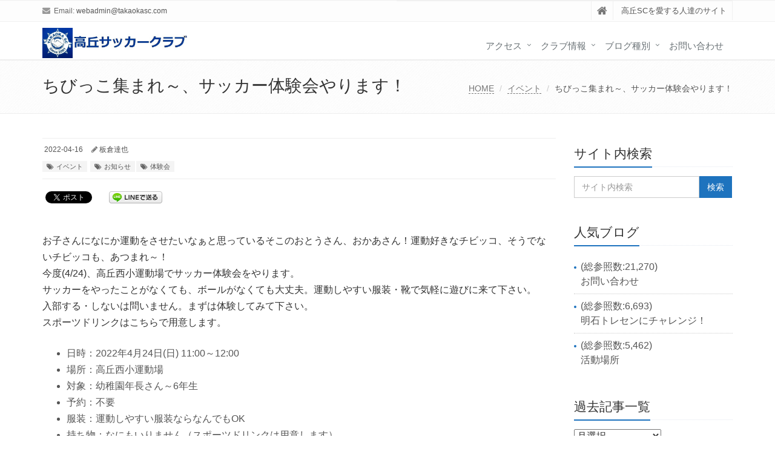

--- FILE ---
content_type: text/html; charset=UTF-8
request_url: https://takaokasc.com/2022/04/16/%E3%81%A1%E3%81%B3%E3%81%A3%E3%81%93%E9%9B%86%E3%81%BE%E3%82%8C%EF%BD%9E%E3%80%81%E3%82%B5%E3%83%83%E3%82%AB%E3%83%BC%E4%BD%93%E9%A8%93%E4%BC%9A%E3%82%84%E3%82%8A%E3%81%BE%E3%81%99%EF%BC%81/
body_size: 14745
content:
<!DOCTYPE html>
<html lang="ja">

<head>

<meta charset="UTF-8">
<meta name="viewport" content="width=device-width, initial-scale=1">

<title>ちびっこ集まれ～、サッカー体験会やります！ &#8211; 高丘サッカークラブ</title>
<meta name='robots' content='max-image-preview:large' />
	<style>img:is([sizes="auto" i], [sizes^="auto," i]) { contain-intrinsic-size: 3000px 1500px }</style>
	<link rel='dns-prefetch' href='//stats.wp.com' />
<link rel='preconnect' href='//c0.wp.com' />
<link rel="alternate" type="application/rss+xml" title="高丘サッカークラブ &raquo; フィード" href="https://takaokasc.com/feed/" />
<link rel="alternate" type="application/rss+xml" title="高丘サッカークラブ &raquo; コメントフィード" href="https://takaokasc.com/comments/feed/" />
<link rel="alternate" type="application/rss+xml" title="高丘サッカークラブ &raquo; ちびっこ集まれ～、サッカー体験会やります！ のコメントのフィード" href="https://takaokasc.com/2022/04/16/%e3%81%a1%e3%81%b3%e3%81%a3%e3%81%93%e9%9b%86%e3%81%be%e3%82%8c%ef%bd%9e%e3%80%81%e3%82%b5%e3%83%83%e3%82%ab%e3%83%bc%e4%bd%93%e9%a8%93%e4%bc%9a%e3%82%84%e3%82%8a%e3%81%be%e3%81%99%ef%bc%81/feed/" />
<script type="text/javascript">
/* <![CDATA[ */
window._wpemojiSettings = {"baseUrl":"https:\/\/s.w.org\/images\/core\/emoji\/16.0.1\/72x72\/","ext":".png","svgUrl":"https:\/\/s.w.org\/images\/core\/emoji\/16.0.1\/svg\/","svgExt":".svg","source":{"concatemoji":"https:\/\/takaokasc.com\/wp-includes\/js\/wp-emoji-release.min.js?ver=6.8.3"}};
/*! This file is auto-generated */
!function(s,n){var o,i,e;function c(e){try{var t={supportTests:e,timestamp:(new Date).valueOf()};sessionStorage.setItem(o,JSON.stringify(t))}catch(e){}}function p(e,t,n){e.clearRect(0,0,e.canvas.width,e.canvas.height),e.fillText(t,0,0);var t=new Uint32Array(e.getImageData(0,0,e.canvas.width,e.canvas.height).data),a=(e.clearRect(0,0,e.canvas.width,e.canvas.height),e.fillText(n,0,0),new Uint32Array(e.getImageData(0,0,e.canvas.width,e.canvas.height).data));return t.every(function(e,t){return e===a[t]})}function u(e,t){e.clearRect(0,0,e.canvas.width,e.canvas.height),e.fillText(t,0,0);for(var n=e.getImageData(16,16,1,1),a=0;a<n.data.length;a++)if(0!==n.data[a])return!1;return!0}function f(e,t,n,a){switch(t){case"flag":return n(e,"\ud83c\udff3\ufe0f\u200d\u26a7\ufe0f","\ud83c\udff3\ufe0f\u200b\u26a7\ufe0f")?!1:!n(e,"\ud83c\udde8\ud83c\uddf6","\ud83c\udde8\u200b\ud83c\uddf6")&&!n(e,"\ud83c\udff4\udb40\udc67\udb40\udc62\udb40\udc65\udb40\udc6e\udb40\udc67\udb40\udc7f","\ud83c\udff4\u200b\udb40\udc67\u200b\udb40\udc62\u200b\udb40\udc65\u200b\udb40\udc6e\u200b\udb40\udc67\u200b\udb40\udc7f");case"emoji":return!a(e,"\ud83e\udedf")}return!1}function g(e,t,n,a){var r="undefined"!=typeof WorkerGlobalScope&&self instanceof WorkerGlobalScope?new OffscreenCanvas(300,150):s.createElement("canvas"),o=r.getContext("2d",{willReadFrequently:!0}),i=(o.textBaseline="top",o.font="600 32px Arial",{});return e.forEach(function(e){i[e]=t(o,e,n,a)}),i}function t(e){var t=s.createElement("script");t.src=e,t.defer=!0,s.head.appendChild(t)}"undefined"!=typeof Promise&&(o="wpEmojiSettingsSupports",i=["flag","emoji"],n.supports={everything:!0,everythingExceptFlag:!0},e=new Promise(function(e){s.addEventListener("DOMContentLoaded",e,{once:!0})}),new Promise(function(t){var n=function(){try{var e=JSON.parse(sessionStorage.getItem(o));if("object"==typeof e&&"number"==typeof e.timestamp&&(new Date).valueOf()<e.timestamp+604800&&"object"==typeof e.supportTests)return e.supportTests}catch(e){}return null}();if(!n){if("undefined"!=typeof Worker&&"undefined"!=typeof OffscreenCanvas&&"undefined"!=typeof URL&&URL.createObjectURL&&"undefined"!=typeof Blob)try{var e="postMessage("+g.toString()+"("+[JSON.stringify(i),f.toString(),p.toString(),u.toString()].join(",")+"));",a=new Blob([e],{type:"text/javascript"}),r=new Worker(URL.createObjectURL(a),{name:"wpTestEmojiSupports"});return void(r.onmessage=function(e){c(n=e.data),r.terminate(),t(n)})}catch(e){}c(n=g(i,f,p,u))}t(n)}).then(function(e){for(var t in e)n.supports[t]=e[t],n.supports.everything=n.supports.everything&&n.supports[t],"flag"!==t&&(n.supports.everythingExceptFlag=n.supports.everythingExceptFlag&&n.supports[t]);n.supports.everythingExceptFlag=n.supports.everythingExceptFlag&&!n.supports.flag,n.DOMReady=!1,n.readyCallback=function(){n.DOMReady=!0}}).then(function(){return e}).then(function(){var e;n.supports.everything||(n.readyCallback(),(e=n.source||{}).concatemoji?t(e.concatemoji):e.wpemoji&&e.twemoji&&(t(e.twemoji),t(e.wpemoji)))}))}((window,document),window._wpemojiSettings);
/* ]]> */
</script>
<style id='wp-emoji-styles-inline-css' type='text/css'>

	img.wp-smiley, img.emoji {
		display: inline !important;
		border: none !important;
		box-shadow: none !important;
		height: 1em !important;
		width: 1em !important;
		margin: 0 0.07em !important;
		vertical-align: -0.1em !important;
		background: none !important;
		padding: 0 !important;
	}
</style>
<link rel='stylesheet' id='wp-block-library-css' href='https://c0.wp.com/c/6.8.3/wp-includes/css/dist/block-library/style.min.css' type='text/css' media='all' />
<style id='wp-block-library-theme-inline-css' type='text/css'>
.wp-block-audio :where(figcaption){color:#555;font-size:13px;text-align:center}.is-dark-theme .wp-block-audio :where(figcaption){color:#ffffffa6}.wp-block-audio{margin:0 0 1em}.wp-block-code{border:1px solid #ccc;border-radius:4px;font-family:Menlo,Consolas,monaco,monospace;padding:.8em 1em}.wp-block-embed :where(figcaption){color:#555;font-size:13px;text-align:center}.is-dark-theme .wp-block-embed :where(figcaption){color:#ffffffa6}.wp-block-embed{margin:0 0 1em}.blocks-gallery-caption{color:#555;font-size:13px;text-align:center}.is-dark-theme .blocks-gallery-caption{color:#ffffffa6}:root :where(.wp-block-image figcaption){color:#555;font-size:13px;text-align:center}.is-dark-theme :root :where(.wp-block-image figcaption){color:#ffffffa6}.wp-block-image{margin:0 0 1em}.wp-block-pullquote{border-bottom:4px solid;border-top:4px solid;color:currentColor;margin-bottom:1.75em}.wp-block-pullquote cite,.wp-block-pullquote footer,.wp-block-pullquote__citation{color:currentColor;font-size:.8125em;font-style:normal;text-transform:uppercase}.wp-block-quote{border-left:.25em solid;margin:0 0 1.75em;padding-left:1em}.wp-block-quote cite,.wp-block-quote footer{color:currentColor;font-size:.8125em;font-style:normal;position:relative}.wp-block-quote:where(.has-text-align-right){border-left:none;border-right:.25em solid;padding-left:0;padding-right:1em}.wp-block-quote:where(.has-text-align-center){border:none;padding-left:0}.wp-block-quote.is-large,.wp-block-quote.is-style-large,.wp-block-quote:where(.is-style-plain){border:none}.wp-block-search .wp-block-search__label{font-weight:700}.wp-block-search__button{border:1px solid #ccc;padding:.375em .625em}:where(.wp-block-group.has-background){padding:1.25em 2.375em}.wp-block-separator.has-css-opacity{opacity:.4}.wp-block-separator{border:none;border-bottom:2px solid;margin-left:auto;margin-right:auto}.wp-block-separator.has-alpha-channel-opacity{opacity:1}.wp-block-separator:not(.is-style-wide):not(.is-style-dots){width:100px}.wp-block-separator.has-background:not(.is-style-dots){border-bottom:none;height:1px}.wp-block-separator.has-background:not(.is-style-wide):not(.is-style-dots){height:2px}.wp-block-table{margin:0 0 1em}.wp-block-table td,.wp-block-table th{word-break:normal}.wp-block-table :where(figcaption){color:#555;font-size:13px;text-align:center}.is-dark-theme .wp-block-table :where(figcaption){color:#ffffffa6}.wp-block-video :where(figcaption){color:#555;font-size:13px;text-align:center}.is-dark-theme .wp-block-video :where(figcaption){color:#ffffffa6}.wp-block-video{margin:0 0 1em}:root :where(.wp-block-template-part.has-background){margin-bottom:0;margin-top:0;padding:1.25em 2.375em}
</style>
<style id='classic-theme-styles-inline-css' type='text/css'>
/*! This file is auto-generated */
.wp-block-button__link{color:#fff;background-color:#32373c;border-radius:9999px;box-shadow:none;text-decoration:none;padding:calc(.667em + 2px) calc(1.333em + 2px);font-size:1.125em}.wp-block-file__button{background:#32373c;color:#fff;text-decoration:none}
</style>
<link rel='stylesheet' id='mediaelement-css' href='https://c0.wp.com/c/6.8.3/wp-includes/js/mediaelement/mediaelementplayer-legacy.min.css' type='text/css' media='all' />
<link rel='stylesheet' id='wp-mediaelement-css' href='https://c0.wp.com/c/6.8.3/wp-includes/js/mediaelement/wp-mediaelement.min.css' type='text/css' media='all' />
<style id='jetpack-sharing-buttons-style-inline-css' type='text/css'>
.jetpack-sharing-buttons__services-list{display:flex;flex-direction:row;flex-wrap:wrap;gap:0;list-style-type:none;margin:5px;padding:0}.jetpack-sharing-buttons__services-list.has-small-icon-size{font-size:12px}.jetpack-sharing-buttons__services-list.has-normal-icon-size{font-size:16px}.jetpack-sharing-buttons__services-list.has-large-icon-size{font-size:24px}.jetpack-sharing-buttons__services-list.has-huge-icon-size{font-size:36px}@media print{.jetpack-sharing-buttons__services-list{display:none!important}}.editor-styles-wrapper .wp-block-jetpack-sharing-buttons{gap:0;padding-inline-start:0}ul.jetpack-sharing-buttons__services-list.has-background{padding:1.25em 2.375em}
</style>
<style id='global-styles-inline-css' type='text/css'>
:root{--wp--preset--aspect-ratio--square: 1;--wp--preset--aspect-ratio--4-3: 4/3;--wp--preset--aspect-ratio--3-4: 3/4;--wp--preset--aspect-ratio--3-2: 3/2;--wp--preset--aspect-ratio--2-3: 2/3;--wp--preset--aspect-ratio--16-9: 16/9;--wp--preset--aspect-ratio--9-16: 9/16;--wp--preset--color--black: #000000;--wp--preset--color--cyan-bluish-gray: #abb8c3;--wp--preset--color--white: #ffffff;--wp--preset--color--pale-pink: #f78da7;--wp--preset--color--vivid-red: #cf2e2e;--wp--preset--color--luminous-vivid-orange: #ff6900;--wp--preset--color--luminous-vivid-amber: #fcb900;--wp--preset--color--light-green-cyan: #7bdcb5;--wp--preset--color--vivid-green-cyan: #00d084;--wp--preset--color--pale-cyan-blue: #8ed1fc;--wp--preset--color--vivid-cyan-blue: #0693e3;--wp--preset--color--vivid-purple: #9b51e0;--wp--preset--gradient--vivid-cyan-blue-to-vivid-purple: linear-gradient(135deg,rgba(6,147,227,1) 0%,rgb(155,81,224) 100%);--wp--preset--gradient--light-green-cyan-to-vivid-green-cyan: linear-gradient(135deg,rgb(122,220,180) 0%,rgb(0,208,130) 100%);--wp--preset--gradient--luminous-vivid-amber-to-luminous-vivid-orange: linear-gradient(135deg,rgba(252,185,0,1) 0%,rgba(255,105,0,1) 100%);--wp--preset--gradient--luminous-vivid-orange-to-vivid-red: linear-gradient(135deg,rgba(255,105,0,1) 0%,rgb(207,46,46) 100%);--wp--preset--gradient--very-light-gray-to-cyan-bluish-gray: linear-gradient(135deg,rgb(238,238,238) 0%,rgb(169,184,195) 100%);--wp--preset--gradient--cool-to-warm-spectrum: linear-gradient(135deg,rgb(74,234,220) 0%,rgb(151,120,209) 20%,rgb(207,42,186) 40%,rgb(238,44,130) 60%,rgb(251,105,98) 80%,rgb(254,248,76) 100%);--wp--preset--gradient--blush-light-purple: linear-gradient(135deg,rgb(255,206,236) 0%,rgb(152,150,240) 100%);--wp--preset--gradient--blush-bordeaux: linear-gradient(135deg,rgb(254,205,165) 0%,rgb(254,45,45) 50%,rgb(107,0,62) 100%);--wp--preset--gradient--luminous-dusk: linear-gradient(135deg,rgb(255,203,112) 0%,rgb(199,81,192) 50%,rgb(65,88,208) 100%);--wp--preset--gradient--pale-ocean: linear-gradient(135deg,rgb(255,245,203) 0%,rgb(182,227,212) 50%,rgb(51,167,181) 100%);--wp--preset--gradient--electric-grass: linear-gradient(135deg,rgb(202,248,128) 0%,rgb(113,206,126) 100%);--wp--preset--gradient--midnight: linear-gradient(135deg,rgb(2,3,129) 0%,rgb(40,116,252) 100%);--wp--preset--font-size--small: 13px;--wp--preset--font-size--medium: 20px;--wp--preset--font-size--large: 36px;--wp--preset--font-size--x-large: 42px;--wp--preset--spacing--20: 0.44rem;--wp--preset--spacing--30: 0.67rem;--wp--preset--spacing--40: 1rem;--wp--preset--spacing--50: 1.5rem;--wp--preset--spacing--60: 2.25rem;--wp--preset--spacing--70: 3.38rem;--wp--preset--spacing--80: 5.06rem;--wp--preset--shadow--natural: 6px 6px 9px rgba(0, 0, 0, 0.2);--wp--preset--shadow--deep: 12px 12px 50px rgba(0, 0, 0, 0.4);--wp--preset--shadow--sharp: 6px 6px 0px rgba(0, 0, 0, 0.2);--wp--preset--shadow--outlined: 6px 6px 0px -3px rgba(255, 255, 255, 1), 6px 6px rgba(0, 0, 0, 1);--wp--preset--shadow--crisp: 6px 6px 0px rgba(0, 0, 0, 1);}:where(.is-layout-flex){gap: 0.5em;}:where(.is-layout-grid){gap: 0.5em;}body .is-layout-flex{display: flex;}.is-layout-flex{flex-wrap: wrap;align-items: center;}.is-layout-flex > :is(*, div){margin: 0;}body .is-layout-grid{display: grid;}.is-layout-grid > :is(*, div){margin: 0;}:where(.wp-block-columns.is-layout-flex){gap: 2em;}:where(.wp-block-columns.is-layout-grid){gap: 2em;}:where(.wp-block-post-template.is-layout-flex){gap: 1.25em;}:where(.wp-block-post-template.is-layout-grid){gap: 1.25em;}.has-black-color{color: var(--wp--preset--color--black) !important;}.has-cyan-bluish-gray-color{color: var(--wp--preset--color--cyan-bluish-gray) !important;}.has-white-color{color: var(--wp--preset--color--white) !important;}.has-pale-pink-color{color: var(--wp--preset--color--pale-pink) !important;}.has-vivid-red-color{color: var(--wp--preset--color--vivid-red) !important;}.has-luminous-vivid-orange-color{color: var(--wp--preset--color--luminous-vivid-orange) !important;}.has-luminous-vivid-amber-color{color: var(--wp--preset--color--luminous-vivid-amber) !important;}.has-light-green-cyan-color{color: var(--wp--preset--color--light-green-cyan) !important;}.has-vivid-green-cyan-color{color: var(--wp--preset--color--vivid-green-cyan) !important;}.has-pale-cyan-blue-color{color: var(--wp--preset--color--pale-cyan-blue) !important;}.has-vivid-cyan-blue-color{color: var(--wp--preset--color--vivid-cyan-blue) !important;}.has-vivid-purple-color{color: var(--wp--preset--color--vivid-purple) !important;}.has-black-background-color{background-color: var(--wp--preset--color--black) !important;}.has-cyan-bluish-gray-background-color{background-color: var(--wp--preset--color--cyan-bluish-gray) !important;}.has-white-background-color{background-color: var(--wp--preset--color--white) !important;}.has-pale-pink-background-color{background-color: var(--wp--preset--color--pale-pink) !important;}.has-vivid-red-background-color{background-color: var(--wp--preset--color--vivid-red) !important;}.has-luminous-vivid-orange-background-color{background-color: var(--wp--preset--color--luminous-vivid-orange) !important;}.has-luminous-vivid-amber-background-color{background-color: var(--wp--preset--color--luminous-vivid-amber) !important;}.has-light-green-cyan-background-color{background-color: var(--wp--preset--color--light-green-cyan) !important;}.has-vivid-green-cyan-background-color{background-color: var(--wp--preset--color--vivid-green-cyan) !important;}.has-pale-cyan-blue-background-color{background-color: var(--wp--preset--color--pale-cyan-blue) !important;}.has-vivid-cyan-blue-background-color{background-color: var(--wp--preset--color--vivid-cyan-blue) !important;}.has-vivid-purple-background-color{background-color: var(--wp--preset--color--vivid-purple) !important;}.has-black-border-color{border-color: var(--wp--preset--color--black) !important;}.has-cyan-bluish-gray-border-color{border-color: var(--wp--preset--color--cyan-bluish-gray) !important;}.has-white-border-color{border-color: var(--wp--preset--color--white) !important;}.has-pale-pink-border-color{border-color: var(--wp--preset--color--pale-pink) !important;}.has-vivid-red-border-color{border-color: var(--wp--preset--color--vivid-red) !important;}.has-luminous-vivid-orange-border-color{border-color: var(--wp--preset--color--luminous-vivid-orange) !important;}.has-luminous-vivid-amber-border-color{border-color: var(--wp--preset--color--luminous-vivid-amber) !important;}.has-light-green-cyan-border-color{border-color: var(--wp--preset--color--light-green-cyan) !important;}.has-vivid-green-cyan-border-color{border-color: var(--wp--preset--color--vivid-green-cyan) !important;}.has-pale-cyan-blue-border-color{border-color: var(--wp--preset--color--pale-cyan-blue) !important;}.has-vivid-cyan-blue-border-color{border-color: var(--wp--preset--color--vivid-cyan-blue) !important;}.has-vivid-purple-border-color{border-color: var(--wp--preset--color--vivid-purple) !important;}.has-vivid-cyan-blue-to-vivid-purple-gradient-background{background: var(--wp--preset--gradient--vivid-cyan-blue-to-vivid-purple) !important;}.has-light-green-cyan-to-vivid-green-cyan-gradient-background{background: var(--wp--preset--gradient--light-green-cyan-to-vivid-green-cyan) !important;}.has-luminous-vivid-amber-to-luminous-vivid-orange-gradient-background{background: var(--wp--preset--gradient--luminous-vivid-amber-to-luminous-vivid-orange) !important;}.has-luminous-vivid-orange-to-vivid-red-gradient-background{background: var(--wp--preset--gradient--luminous-vivid-orange-to-vivid-red) !important;}.has-very-light-gray-to-cyan-bluish-gray-gradient-background{background: var(--wp--preset--gradient--very-light-gray-to-cyan-bluish-gray) !important;}.has-cool-to-warm-spectrum-gradient-background{background: var(--wp--preset--gradient--cool-to-warm-spectrum) !important;}.has-blush-light-purple-gradient-background{background: var(--wp--preset--gradient--blush-light-purple) !important;}.has-blush-bordeaux-gradient-background{background: var(--wp--preset--gradient--blush-bordeaux) !important;}.has-luminous-dusk-gradient-background{background: var(--wp--preset--gradient--luminous-dusk) !important;}.has-pale-ocean-gradient-background{background: var(--wp--preset--gradient--pale-ocean) !important;}.has-electric-grass-gradient-background{background: var(--wp--preset--gradient--electric-grass) !important;}.has-midnight-gradient-background{background: var(--wp--preset--gradient--midnight) !important;}.has-small-font-size{font-size: var(--wp--preset--font-size--small) !important;}.has-medium-font-size{font-size: var(--wp--preset--font-size--medium) !important;}.has-large-font-size{font-size: var(--wp--preset--font-size--large) !important;}.has-x-large-font-size{font-size: var(--wp--preset--font-size--x-large) !important;}
:where(.wp-block-post-template.is-layout-flex){gap: 1.25em;}:where(.wp-block-post-template.is-layout-grid){gap: 1.25em;}
:where(.wp-block-columns.is-layout-flex){gap: 2em;}:where(.wp-block-columns.is-layout-grid){gap: 2em;}
:root :where(.wp-block-pullquote){font-size: 1.5em;line-height: 1.6;}
</style>
<link rel='stylesheet' id='contact-form-7-css' href='https://takaokasc.com/wp-content/plugins/contact-form-7/includes/css/styles.css?ver=6.1.4' type='text/css' media='all' />
<link rel='stylesheet' id='bootstrap-css' href='https://takaokasc.com/wp-content/themes/saitama/assets/plugins/bootstrap/css/bootstrap.min.css?ver=6.8.3' type='text/css' media='all' />
<link rel='stylesheet' id='assets-style-css' href='https://takaokasc.com/wp-content/themes/saitama/assets/css/style.css?ver=6.8.3' type='text/css' media='all' />
<link rel='stylesheet' id='line-icons-css' href='https://takaokasc.com/wp-content/themes/saitama/assets/plugins/line-icons/line-icons.css?ver=6.8.3' type='text/css' media='all' />
<link rel='stylesheet' id='font-awesome-css' href='https://takaokasc.com/wp-content/themes/saitama/assets/plugins/font-awesome/css/font-awesome.min.css?ver=6.8.3' type='text/css' media='all' />
<link rel='stylesheet' id='brand-buttons-css' href='https://takaokasc.com/wp-content/themes/saitama/assets/css/plugins/brand-buttons/brand-buttons.css?ver=6.8.3' type='text/css' media='all' />
<link rel='stylesheet' id='brand-buttons-inversed-css' href='https://takaokasc.com/wp-content/themes/saitama/assets/css/plugins/brand-buttons/brand-buttons-inversed.css?ver=6.8.3' type='text/css' media='all' />
<link rel='stylesheet' id='blog_magazin-css' href='https://takaokasc.com/wp-content/themes/saitama/assets/css/pages/blog_magazine.css?ver=6.8.3' type='text/css' media='all' />
<link rel='stylesheet' id='blog-style-css' href='https://takaokasc.com/wp-content/themes/saitama/assets/css/pages/blog.css?ver=6.8.3' type='text/css' media='all' />
<link rel='stylesheet' id='page-404-css' href='https://takaokasc.com/wp-content/themes/saitama/assets/css/pages/page_404_error.css?ver=6.8.3' type='text/css' media='all' />
<link rel='stylesheet' id='timeline1-css' href='https://takaokasc.com/wp-content/themes/saitama/assets/css/pages/feature_timeline1.css?ver=6.8.3' type='text/css' media='all' />
<link rel='stylesheet' id='timeline2-css' href='https://takaokasc.com/wp-content/themes/saitama/assets/css/pages/feature_timeline2.css?ver=6.8.3' type='text/css' media='all' />
<link rel='stylesheet' id='saitama-style-css' href='https://takaokasc.com/wp-content/themes/saitama/style.css?ver=6.8.3' type='text/css' media='all' />
<link rel='stylesheet' id='tablepress-default-css' href='https://takaokasc.com/wp-content/tablepress-combined.min.css?ver=58' type='text/css' media='all' />
<script type="text/javascript" src="https://c0.wp.com/c/6.8.3/wp-includes/js/jquery/jquery.min.js" id="jquery-core-js"></script>
<script type="text/javascript" src="https://c0.wp.com/c/6.8.3/wp-includes/js/jquery/jquery-migrate.min.js" id="jquery-migrate-js"></script>
<link rel="https://api.w.org/" href="https://takaokasc.com/wp-json/" /><link rel="alternate" title="JSON" type="application/json" href="https://takaokasc.com/wp-json/wp/v2/posts/2029" /><link rel="EditURI" type="application/rsd+xml" title="RSD" href="https://takaokasc.com/xmlrpc.php?rsd" />
<meta name="generator" content="WordPress 6.8.3" />
<link rel="canonical" href="https://takaokasc.com/2022/04/16/%e3%81%a1%e3%81%b3%e3%81%a3%e3%81%93%e9%9b%86%e3%81%be%e3%82%8c%ef%bd%9e%e3%80%81%e3%82%b5%e3%83%83%e3%82%ab%e3%83%bc%e4%bd%93%e9%a8%93%e4%bc%9a%e3%82%84%e3%82%8a%e3%81%be%e3%81%99%ef%bc%81/" />
<link rel='shortlink' href='https://takaokasc.com/?p=2029' />
<link rel="alternate" title="oEmbed (JSON)" type="application/json+oembed" href="https://takaokasc.com/wp-json/oembed/1.0/embed?url=https%3A%2F%2Ftakaokasc.com%2F2022%2F04%2F16%2F%25e3%2581%25a1%25e3%2581%25b3%25e3%2581%25a3%25e3%2581%2593%25e9%259b%2586%25e3%2581%25be%25e3%2582%258c%25ef%25bd%259e%25e3%2580%2581%25e3%2582%25b5%25e3%2583%2583%25e3%2582%25ab%25e3%2583%25bc%25e4%25bd%2593%25e9%25a8%2593%25e4%25bc%259a%25e3%2582%2584%25e3%2582%258a%25e3%2581%25be%25e3%2581%2599%25ef%25bc%2581%2F" />
<link rel="alternate" title="oEmbed (XML)" type="text/xml+oembed" href="https://takaokasc.com/wp-json/oembed/1.0/embed?url=https%3A%2F%2Ftakaokasc.com%2F2022%2F04%2F16%2F%25e3%2581%25a1%25e3%2581%25b3%25e3%2581%25a3%25e3%2581%2593%25e9%259b%2586%25e3%2581%25be%25e3%2582%258c%25ef%25bd%259e%25e3%2580%2581%25e3%2582%25b5%25e3%2583%2583%25e3%2582%25ab%25e3%2583%25bc%25e4%25bd%2593%25e9%25a8%2593%25e4%25bc%259a%25e3%2582%2584%25e3%2582%258a%25e3%2581%25be%25e3%2581%2599%25ef%25bc%2581%2F&#038;format=xml" />
<link rel="shortcut icon" href="http://takaokasc.com/wp-content/uploads/2017/01/SCLog_Blue-1-e1487653076761.jpg" type="image/x-icon"/>
<!-- Google Analytics 4 -->
<script async src="https://www.googletagmanager.com/gtag/js?id=G-92628772-1"></script>
<script>
    window.dataLayer = window.dataLayer || [];
    function gtag(){dataLayer.push(arguments);}
    gtag('js', new Date());
    gtag('config', 'G-92628772-1');
</script>
<!-- End Google Analytics 4 -->
<meta name="keywords" content="兵庫県,明石市,大久保町,高丘,サッカー,高丘サッカークラブ,高丘SC" />
<meta name="description" content="兵庫県明石市大久保町高丘の地域サッカークラブです。部員募集中です。" />
	<style>img#wpstats{display:none}</style>
		<style type="text/css">
a,
a:focus,
a:hover,
a:active,
.blog h2 a:hover,
.blog li a:hover,
.header-v1 .topbar-v1 .top-v1-data li a:hover i,
.header-v1 .navbar-default .navbar-nav>.active>a,
.header-v1 .navbar-default .navbar-nav>li>a:hover,
.header-v1 .navbar-default .navbar-nav>li>a:focus,
.header .navbar-default .navbar-nav>.open>a,
.header .navbar-default .navbar-nav>.open>a:hover,
.header .navbar-default .navbar-nav>.open>a:focus,
.carousel-arrow a.carousel-control:hover,
.breadcrumb li.active,
.breadcrumb li a:hover,
.magazine-page h3 a:hover,
.post-comment h3,
.blog-item .media h3,
.blog-item .media h4.media-heading span a,
.timeline-v1>li>.timeline-badge i:hover,
.footer a,
.copyright a,
.footer a:hover,
.copyright a:hover,
.header-v1 .navbar-default .navbar-nav>li>a:hover {
  color: #1e73be;
}

.header-v1 .navbar-default .navbar-nav>li>a:hover,
.header-v1 .navbar-default .navbar-nav>li>a:focus {
  color: #1e73be;
  border-bottom-color: #1e73be;
}

.header-v1 .dropdown-menu {
  border-color: #1e73be;
  border-top: 2px solid #1e73be;
}

.headline h2,
.headline h3,
.headline h4 {
  border-bottom: 2px solid #1e73be;
}

.header .navbar-default .navbar-nav>.active>a {
  border-color: #1e73be;
}

.pagination>.active>a,
.pagination>.active>span,
.pagination>.active>a:hover,
.pagination>.active>span:hover,
.pagination>.active>a:focus,
.pagination>.active>span:focus {
  background-color: #1e73be;
  border-color: #1e73be;
}

.header-v1 .navbar-toggle,
.header-v1 .navbar-default .navbar-toggle:hover,

#topcontrol:hover,
ul.blog-tags a:hover,
.blog-post-tags ul.blog-tags a:hover,
.timeline-v2>li .cbp_tmicon {
  background: #1e73be;

}

.btn-u,
.btn-u:hover,
.btn-u:focus,
.btn-u:active,
.btn-u.active,
.open .dropdown-toggle.btn-u {
  background: #1e73be;
  color: #fff;

}

.blog h2:not(.topictitle),
.header-v1 .navbar-default .navbar-nav>li.active>a,
.header-v1 .navbar-default .navbar-nav>li.active>a:hover,
.header-v1 .navbar-default .navbar-nav>li.active>a:focus {
  background-color: #1e73be;
}

.widget-area ul:not(.blog-tags) li:not(.list-group-item):before,
.blog h5 {
  border-color: #1e73be;
}


.btn-u:hover,
.btn-u:focus,
.btn-u:active,
.btn-u.active,
.open .dropdown-toggle.btn-u {
  background: #bc481e;
  color: #fff;
}

.pagination li a:hover {
  background: #bc481e;
  border-color: #bc481e;
}

.header-v1 .navbar-toggle:hover,
.header-v1 .navbar-toggle:focus {
  background: #bc481e !important;
}

</style>
<style>.simplemap img{max-width:none !important;padding:0 !important;margin:0 !important;}.staticmap,.staticmap img{max-width:100% !important;height:auto !important;}.simplemap .simplemap-content{display:none;}</style>
<script>var google_map_api_key = "AIzaSyCMjr3CIwLnaAYNWWw-w7F714N2JuAL2C0";</script>
<!-- BEGIN: WP Social Bookmarking Light HEAD --><script>
    (function (d, s, id) {
        var js, fjs = d.getElementsByTagName(s)[0];
        if (d.getElementById(id)) return;
        js = d.createElement(s);
        js.id = id;
        js.src = "//connect.facebook.net/ja_JP/sdk.js#xfbml=1&version=v2.7";
        fjs.parentNode.insertBefore(js, fjs);
    }(document, 'script', 'facebook-jssdk'));
</script>
<style type="text/css">.wp_social_bookmarking_light{
    border: 0 !important;
    padding: 10px 0 20px 0 !important;
    margin: 0 !important;
}
.wp_social_bookmarking_light div{
    float: left !important;
    border: 0 !important;
    padding: 0 !important;
    margin: 0 5px 0px 0 !important;
    min-height: 30px !important;
    line-height: 18px !important;
    text-indent: 0 !important;
}
.wp_social_bookmarking_light img{
    border: 0 !important;
    padding: 0;
    margin: 0;
    vertical-align: top !important;
}
.wp_social_bookmarking_light_clear{
    clear: both !important;
}
#fb-root{
    display: none;
}
.wsbl_twitter{
    width: 100px;
}
.wsbl_facebook_like iframe{
    max-width: none !important;
}
.wsbl_pinterest a{
    border: 0px !important;
}
</style>
<!-- END: WP Social Bookmarking Light HEAD -->
<noscript><style>.lazyload[data-src]{display:none !important;}</style></noscript><style>.lazyload{background-image:none !important;}.lazyload:before{background-image:none !important;}</style>
<!-- Jetpack Open Graph Tags -->
<meta property="og:type" content="article" />
<meta property="og:title" content="ちびっこ集まれ～、サッカー体験会やります！" />
<meta property="og:url" content="https://takaokasc.com/2022/04/16/%e3%81%a1%e3%81%b3%e3%81%a3%e3%81%93%e9%9b%86%e3%81%be%e3%82%8c%ef%bd%9e%e3%80%81%e3%82%b5%e3%83%83%e3%82%ab%e3%83%bc%e4%bd%93%e9%a8%93%e4%bc%9a%e3%82%84%e3%82%8a%e3%81%be%e3%81%99%ef%bc%81/" />
<meta property="og:description" content="お子さんになにか運動をさせたいなぁと思っているそこのおとうさん、おかあさん！運動好きなチビッコ、そうでないチビ&hellip;" />
<meta property="article:published_time" content="2022-04-16T11:19:19+00:00" />
<meta property="article:modified_time" content="2022-04-16T11:19:19+00:00" />
<meta property="og:site_name" content="高丘サッカークラブ" />
<meta property="og:image" content="https://takaokasc.com/wp-content/uploads/2022/04/20220424taikenkai.jpg" />
<meta property="og:image:width" content="1080" />
<meta property="og:image:height" content="1534" />
<meta property="og:image:alt" content="" />
<meta property="og:locale" content="ja_JP" />
<meta name="twitter:text:title" content="ちびっこ集まれ～、サッカー体験会やります！" />
<meta name="twitter:image" content="https://takaokasc.com/wp-content/uploads/2022/04/20220424taikenkai.jpg?w=640" />
<meta name="twitter:card" content="summary_large_image" />

<!-- End Jetpack Open Graph Tags -->
<link rel="icon" href="https://takaokasc.com/wp-content/uploads/2017/01/cropped-SCLog_Blue-1-32x32.jpg" sizes="32x32" />
<link rel="icon" href="https://takaokasc.com/wp-content/uploads/2017/01/cropped-SCLog_Blue-1-192x192.jpg" sizes="192x192" />
<link rel="apple-touch-icon" href="https://takaokasc.com/wp-content/uploads/2017/01/cropped-SCLog_Blue-1-180x180.jpg" />
<meta name="msapplication-TileImage" content="https://takaokasc.com/wp-content/uploads/2017/01/cropped-SCLog_Blue-1-270x270.jpg" />
		<style type="text/css" id="wp-custom-css">
			/*
ここに独自の CSS を追加することができます。

詳しくは上のヘルプアイコンをクリックしてください。
*/
		</style>
		</head>

<body class="wp-singular post-template-default single single-post postid-2029 single-format-standard wp-theme-saitama" id="cc-">
<div class="wrapper">

	<div class="header header-v1 header-sticky">
		<div class="topbar-v1">
			<div class="container">
				<div class="row">

					<div class="col-md-6">
						<ul class="list-inline top-v1-contacts"><li><i class="fa fa-envelope"></i> Email: <a href="mailto:webadmin@takaokasc.com">webadmin@takaokasc.com</a></li></ul>					</div>

					<div class="col-md-6">
						<ul class="list-inline top-v1-data">
							<li><a href="https://takaokasc.com"><i class="fa fa-home"></i></a></li>
														<li>高丘SCを愛する人達のサイト</li>
													</ul>
					</div>

				</div><!-- .row -->
			</div><!-- .container -->
		</div><!-- .topbar-v1 -->

		<div class="navbar navbar-default mega-menu" role="navigation">
			<div class="container">
				<div class="navbar-header">
					<button type="button" class="navbar-toggle cc-keyColor" data-toggle="collapse" data-target=".navbar-responsive-collapse">
						<span class="sr-only">Toggle navigation</span>
						<span class="fa fa-bars"></span>
					</button>
					<a href="https://takaokasc.com" rel="home">
											<img id="logo-header" src="[data-uri]" alt="高丘サッカークラブ" data-src="http://takaokasc.com/wp-content/uploads/2020/10/takaokasclogo2.jpg" decoding="async" class="lazyload" /><noscript><img id="logo-header" src="http://takaokasc.com/wp-content/uploads/2020/10/takaokasclogo2.jpg" alt="高丘サッカークラブ" data-eio="l" /></noscript>
										</a>
				</div><!-- .navbar-header -->

				<div class="collapse navbar-collapse navbar-responsive-collapse"><ul id="menu-%e3%83%a1%e3%82%a4%e3%83%b3%e3%83%a1%e3%83%8b%e3%83%a5%e3%83%bc" class="nav navbar-nav"><li class="dropdown "><a href="#">アクセス</a>
<ul class="dropdown-menu">
	<li class=""><a href="https://takaokasc.com/parking/">★駐車証★</a></li>
	<li class=""><a href="https://takaokasc.com/access/">活動場所</a></li>
</ul>
</li>
<li class="dropdown "><a href="#">クラブ情報</a>
<ul class="dropdown-menu">
	<li class=""><a href="https://takaokasc.com/2019buinboshuu/">新入部員募集中</a></li>
	<li class=""><a href="https://takaokasc.com/cluboutline/">クラブ概要</a></li>
	<li class=""><a href="https://takaokasc.com/training/">練習時間</a></li>
</ul>
</li>
<li class="dropdown "><a href="#">ブログ種別</a>
<ul class="dropdown-menu">
	<li class=""><a href="https://takaokasc.com/category/notification/">お知らせ</a></li>
	<li class=""><a href="https://takaokasc.com/category/match-results/">試合結果</a></li>
	<li class=""><a href="https://takaokasc.com/category/event/">イベント</a></li>
	<li class=""><a href="https://takaokasc.com/category/comment/">コメント</a></li>
	<li class=""><a href="https://takaokasc.com/category/%e6%9c%aa%e5%88%86%e9%a1%9e/">未分類</a></li>
</ul>
</li>
<li class=""><a href="https://takaokasc.com/contact/">お問い合わせ</a></li>
</ul></div>
			</div><!-- .container -->
		</div><!-- .navbar .navbar-default .mega-menu -->

	</div><!-- .header -->

	<div class="breadcrumbs"><div class="container"><h1 class="pull-left">ちびっこ集まれ～、サッカー体験会やります！</h1><ul class="pull-right breadcrumb">
	<li class="level-1 top"><a href="https://takaokasc.com/">HOME</a></li>
	<li class="level-2 sub"><a href="https://takaokasc.com/category/event/">イベント</a></li>
	<li class="level-3 sub tail current">ちびっこ集まれ～、サッカー体験会やります！</li>
</ul>
</div></div>
	<div class="container content">
		<div class="row blog-page blog-item">
			<div class="col-md-9 md-margin-bottom-60">
				<div class="blog margin-bottom-bottom-40">
					<div class="blog-post-tags">
						<ul class="list-unstyled list-inline blog-info">
							<li><i class="fa fa-cloc-o"></i> 2022-04-16</li>
							<li><i class="fa fa-pencil"></i> <a href="https://takaokasc.com/author/ita/" title="板倉達也 の投稿" rel="author">板倉達也</a></li>
						</ul>
						<ul class="list-unstyled list-inline blog-tags">
							<li><a href="https://takaokasc.com/category/event/" rel="category tag">イベント</a> <a href="https://takaokasc.com/category/notification/" rel="category tag">お知らせ</a><a href="https://takaokasc.com/tag/%e4%bd%93%e9%a8%93%e4%bc%9a/" rel="tag">体験会</a></li>
						</ul>
					</div>

					<div id="post-2029" class="post-2029 post type-post status-publish format-standard has-post-thumbnail hentry category-event category-notification tag-33">
						<div class='wp_social_bookmarking_light'>        <div class="wsbl_facebook_like"><div id="fb-root"></div><fb:like href="https://takaokasc.com/2022/04/16/%e3%81%a1%e3%81%b3%e3%81%a3%e3%81%93%e9%9b%86%e3%81%be%e3%82%8c%ef%bd%9e%e3%80%81%e3%82%b5%e3%83%83%e3%82%ab%e3%83%bc%e4%bd%93%e9%a8%93%e4%bc%9a%e3%82%84%e3%82%8a%e3%81%be%e3%81%99%ef%bc%81/" layout="button_count" action="like" width="150" share="true" show_faces="false" ></fb:like></div>        <div class="wsbl_twitter"><a href="https://twitter.com/share" class="twitter-share-button" data-url="https://takaokasc.com/2022/04/16/%e3%81%a1%e3%81%b3%e3%81%a3%e3%81%93%e9%9b%86%e3%81%be%e3%82%8c%ef%bd%9e%e3%80%81%e3%82%b5%e3%83%83%e3%82%ab%e3%83%bc%e4%bd%93%e9%a8%93%e4%bc%9a%e3%82%84%e3%82%8a%e3%81%be%e3%81%99%ef%bc%81/" data-text="ちびっこ集まれ～、サッカー体験会やります！" data-via="takaokasc" data-hashtags="takaokasc" data-lang="ja">Tweet</a></div>        <div class="wsbl_line"><a href='http://line.me/R/msg/text/?%E3%81%A1%E3%81%B3%E3%81%A3%E3%81%93%E9%9B%86%E3%81%BE%E3%82%8C%EF%BD%9E%E3%80%81%E3%82%B5%E3%83%83%E3%82%AB%E3%83%BC%E4%BD%93%E9%A8%93%E4%BC%9A%E3%82%84%E3%82%8A%E3%81%BE%E3%81%99%EF%BC%81%0D%0Ahttps%3A%2F%2Ftakaokasc.com%2F2022%2F04%2F16%2F%25e3%2581%25a1%25e3%2581%25b3%25e3%2581%25a3%25e3%2581%2593%25e9%259b%2586%25e3%2581%25be%25e3%2582%258c%25ef%25bd%259e%25e3%2580%2581%25e3%2582%25b5%25e3%2583%2583%25e3%2582%25ab%25e3%2583%25bc%25e4%25bd%2593%25e9%25a8%2593%25e4%25bc%259a%25e3%2582%2584%25e3%2582%258a%25e3%2581%25be%25e3%2581%2599%25ef%25bc%2581%2F' title='LINEで送る' rel=nofollow class='wp_social_bookmarking_light_a' ><img src="[data-uri]" alt='LINEで送る' title='LINEで送る' width='88' height='20' class="wp_social_bookmarking_light_img lazyload" data-src="https://takaokasc.com/wp-content/plugins/wp-social-bookmarking-light/public/images/line88x20.png" decoding="async" data-eio-rwidth="176" data-eio-rheight="40" /><noscript><img src='https://takaokasc.com/wp-content/plugins/wp-social-bookmarking-light/public/images/line88x20.png' alt='LINEで送る' title='LINEで送る' width='88' height='20' class='wp_social_bookmarking_light_img' data-eio="l" /></noscript></a></div></div>
<br class='wp_social_bookmarking_light_clear' />
<p>お子さんになにか運動をさせたいなぁと思っているそこのおとうさん、おかあさん！運動好きなチビッコ、そうでないチビッコも、あつまれ～！<br />
今度(4/24)、高丘西小運動場でサッカー体験会をやります。<br />
サッカーをやったことがなくても、ボールがなくても大丈夫。運動しやすい服装・靴で気軽に遊びに来て下さい。<br />
入部する・しないは問いません。まずは体験してみて下さい。<br />
スポーツドリンクはこちらで用意します。</p>
<ul>
<li>日時：2022年4月24日(日) 11:00～12:00</li>
<li>場所：高丘西小運動場</li>
<li>対象：幼稚園年長さん～6年生</li>
<li>予約：不要</li>
<li>服装：運動しやすい服装ならなんでもOK</li>
<li>持ち物：なにもいりません（スポーツドリンクは用意します）</li>
<li>費用：もちろん無料です</li>
<li>注意事項：<br />
※雨天時は中止です。（判断に迷う場合は下記連絡先へ連絡下さい）<br />
※コロナ感染症対策としてご自宅での検温をお願いします。<br />
※発熱風邪症状のある場合はご遠慮下さい。元気な時に来て下さい。<br />
※当日が都合悪い場合は下記の練習時間でも随時受け付けます。<br />
但し、その場合は大会や試合で対応できない場合もありますので、事前連絡をお願いします。<br />
【練習日】<br />
毎週：土曜：13:00～16:30　日曜：10:30～13:30（毎月第一日曜は定休日です）<br />
【連絡先】<br />
電話：078-934-4060（高丘西コミセン）「ジュニアサッカーでの問い合わせ」とお伝え下さい。<br />
メール：<a href="mailto:webadmin@takaokasc.com">webadmin@takaokasc.com</a></li>
<li><a href="https://takaokasc.com/wp-content/uploads/2022/04/7a8c85973ea4abdfc189c023eb03b432.pdf" target="_blank" rel="noopener">体験会チラシ（PDF）はこちらからダウンロード可能</a></li>
<li><a href="https://takaokasc.com/wp-content/uploads/2022/04/23a3ba2b567825bb777fa68183b04526.pdf" target="_blank" rel="noopener">部員募集チラシ（PDF）はこちらからダウンロード可能</a></li>
</ul>
<p><a href="https://takaokasc.com/wp-content/uploads/2022/04/20220424taikenkai.jpg"><img fetchpriority="high" decoding="async" class="alignleft size-full wp-image-2033 lazyload" src="[data-uri]" alt="" width="1080" height="1534"   data-src="https://takaokasc.com/wp-content/uploads/2022/04/20220424taikenkai.jpg" data-srcset="https://takaokasc.com/wp-content/uploads/2022/04/20220424taikenkai.jpg 1080w, https://takaokasc.com/wp-content/uploads/2022/04/20220424taikenkai-211x300.jpg 211w, https://takaokasc.com/wp-content/uploads/2022/04/20220424taikenkai-721x1024.jpg 721w, https://takaokasc.com/wp-content/uploads/2022/04/20220424taikenkai-768x1091.jpg 768w" data-sizes="auto" data-eio-rwidth="1080" data-eio-rheight="1534" /><noscript><img fetchpriority="high" decoding="async" class="alignleft size-full wp-image-2033" src="https://takaokasc.com/wp-content/uploads/2022/04/20220424taikenkai.jpg" alt="" width="1080" height="1534" srcset="https://takaokasc.com/wp-content/uploads/2022/04/20220424taikenkai.jpg 1080w, https://takaokasc.com/wp-content/uploads/2022/04/20220424taikenkai-211x300.jpg 211w, https://takaokasc.com/wp-content/uploads/2022/04/20220424taikenkai-721x1024.jpg 721w, https://takaokasc.com/wp-content/uploads/2022/04/20220424taikenkai-768x1091.jpg 768w" sizes="(max-width: 1080px) 100vw, 1080px" data-eio="l" /></noscript></a></p>
<div class='wp_social_bookmarking_light'>        <div class="wsbl_facebook_like"><div id="fb-root"></div><fb:like href="https://takaokasc.com/2022/04/16/%e3%81%a1%e3%81%b3%e3%81%a3%e3%81%93%e9%9b%86%e3%81%be%e3%82%8c%ef%bd%9e%e3%80%81%e3%82%b5%e3%83%83%e3%82%ab%e3%83%bc%e4%bd%93%e9%a8%93%e4%bc%9a%e3%82%84%e3%82%8a%e3%81%be%e3%81%99%ef%bc%81/" layout="button_count" action="like" width="150" share="true" show_faces="false" ></fb:like></div>        <div class="wsbl_twitter"><a href="https://twitter.com/share" class="twitter-share-button" data-url="https://takaokasc.com/2022/04/16/%e3%81%a1%e3%81%b3%e3%81%a3%e3%81%93%e9%9b%86%e3%81%be%e3%82%8c%ef%bd%9e%e3%80%81%e3%82%b5%e3%83%83%e3%82%ab%e3%83%bc%e4%bd%93%e9%a8%93%e4%bc%9a%e3%82%84%e3%82%8a%e3%81%be%e3%81%99%ef%bc%81/" data-text="ちびっこ集まれ～、サッカー体験会やります！" data-via="takaokasc" data-hashtags="takaokasc" data-lang="ja">Tweet</a></div>        <div class="wsbl_line"><a href='http://line.me/R/msg/text/?%E3%81%A1%E3%81%B3%E3%81%A3%E3%81%93%E9%9B%86%E3%81%BE%E3%82%8C%EF%BD%9E%E3%80%81%E3%82%B5%E3%83%83%E3%82%AB%E3%83%BC%E4%BD%93%E9%A8%93%E4%BC%9A%E3%82%84%E3%82%8A%E3%81%BE%E3%81%99%EF%BC%81%0D%0Ahttps%3A%2F%2Ftakaokasc.com%2F2022%2F04%2F16%2F%25e3%2581%25a1%25e3%2581%25b3%25e3%2581%25a3%25e3%2581%2593%25e9%259b%2586%25e3%2581%25be%25e3%2582%258c%25ef%25bd%259e%25e3%2580%2581%25e3%2582%25b5%25e3%2583%2583%25e3%2582%25ab%25e3%2583%25bc%25e4%25bd%2593%25e9%25a8%2593%25e4%25bc%259a%25e3%2582%2584%25e3%2582%258a%25e3%2581%25be%25e3%2581%2599%25ef%25bc%2581%2F' title='LINEで送る' rel=nofollow class='wp_social_bookmarking_light_a' ><img src="[data-uri]" alt='LINEで送る' title='LINEで送る' width='88' height='20' class="wp_social_bookmarking_light_img lazyload" data-src="https://takaokasc.com/wp-content/plugins/wp-social-bookmarking-light/public/images/line88x20.png" decoding="async" data-eio-rwidth="176" data-eio-rheight="40" /><noscript><img src='https://takaokasc.com/wp-content/plugins/wp-social-bookmarking-light/public/images/line88x20.png' alt='LINEで送る' title='LINEで送る' width='88' height='20' class='wp_social_bookmarking_light_img' data-eio="l" /></noscript></a></div></div>
<br class='wp_social_bookmarking_light_clear' />
					</div>

					
				</div>
				<hr>

				

<div class="post-comment">
	</div>
			</div>

			
<div class="col-md-3 magazine-page">
			<div id="secondary" class="widget-area" role="complementary">
			<div class="margin-bottom-40"><div class="headline headline-md"><h2>サイト内検索</h2></div><div class="input-group margin-bottom-30"><form method="get" action="https://takaokasc.com"><input type="text" name="s" class="form-control" placeholder="サイト内検索" value=""><span class="input-group-btn"><input type="submit" class="btn-u" value="検索" /></span></form></div></div><div class="margin-bottom-40"><div class="headline headline-md"><h2>人気ブログ</h2></div><ul>
<li>(総参照数:21,270)<br><a href="https://takaokasc.com/contact/"  title="お問い合わせ">お問い合わせ</a></li><li>(総参照数:6,693)<br><a href="https://takaokasc.com/2017/04/15/akashitraningcenterselection_u1211/"  title="明石トレセンにチャレンジ！">明石トレセンにチャレンジ！</a></li><li>(総参照数:5,462)<br><a href="https://takaokasc.com/access/"  title="活動場所">活動場所</a></li></ul>
</div><div class="margin-bottom-40"><div class="headline headline-md"><h2>過去記事一覧</h2></div>				<label class="screen-reader-text" for="archives-dropdown-2">過去記事一覧</label>
				<select id="archives-dropdown-2" name="archive-dropdown" onchange='document.location.href=this.options[this.selectedIndex].value;'>
					
					<option value="">月選択</option>
						<option value='https://takaokasc.com/2025/12/'> 2025年12月 &nbsp;(1)</option>
	<option value='https://takaokasc.com/2025/11/'> 2025年11月 &nbsp;(1)</option>
	<option value='https://takaokasc.com/2025/07/'> 2025年7月 &nbsp;(1)</option>
	<option value='https://takaokasc.com/2025/04/'> 2025年4月 &nbsp;(3)</option>
	<option value='https://takaokasc.com/2024/12/'> 2024年12月 &nbsp;(3)</option>
	<option value='https://takaokasc.com/2024/11/'> 2024年11月 &nbsp;(1)</option>
	<option value='https://takaokasc.com/2024/10/'> 2024年10月 &nbsp;(1)</option>
	<option value='https://takaokasc.com/2024/09/'> 2024年9月 &nbsp;(2)</option>
	<option value='https://takaokasc.com/2024/04/'> 2024年4月 &nbsp;(1)</option>
	<option value='https://takaokasc.com/2024/03/'> 2024年3月 &nbsp;(1)</option>
	<option value='https://takaokasc.com/2024/01/'> 2024年1月 &nbsp;(2)</option>
	<option value='https://takaokasc.com/2023/12/'> 2023年12月 &nbsp;(1)</option>
	<option value='https://takaokasc.com/2022/11/'> 2022年11月 &nbsp;(1)</option>
	<option value='https://takaokasc.com/2022/05/'> 2022年5月 &nbsp;(1)</option>
	<option value='https://takaokasc.com/2022/04/'> 2022年4月 &nbsp;(3)</option>
	<option value='https://takaokasc.com/2022/01/'> 2022年1月 &nbsp;(2)</option>
	<option value='https://takaokasc.com/2021/12/'> 2021年12月 &nbsp;(4)</option>
	<option value='https://takaokasc.com/2021/11/'> 2021年11月 &nbsp;(1)</option>
	<option value='https://takaokasc.com/2021/06/'> 2021年6月 &nbsp;(1)</option>
	<option value='https://takaokasc.com/2021/05/'> 2021年5月 &nbsp;(1)</option>
	<option value='https://takaokasc.com/2021/04/'> 2021年4月 &nbsp;(1)</option>
	<option value='https://takaokasc.com/2021/03/'> 2021年3月 &nbsp;(2)</option>
	<option value='https://takaokasc.com/2021/01/'> 2021年1月 &nbsp;(1)</option>
	<option value='https://takaokasc.com/2020/12/'> 2020年12月 &nbsp;(1)</option>
	<option value='https://takaokasc.com/2020/11/'> 2020年11月 &nbsp;(2)</option>
	<option value='https://takaokasc.com/2020/10/'> 2020年10月 &nbsp;(1)</option>
	<option value='https://takaokasc.com/2020/09/'> 2020年9月 &nbsp;(2)</option>
	<option value='https://takaokasc.com/2020/06/'> 2020年6月 &nbsp;(1)</option>
	<option value='https://takaokasc.com/2020/03/'> 2020年3月 &nbsp;(1)</option>
	<option value='https://takaokasc.com/2020/02/'> 2020年2月 &nbsp;(1)</option>
	<option value='https://takaokasc.com/2020/01/'> 2020年1月 &nbsp;(1)</option>
	<option value='https://takaokasc.com/2019/12/'> 2019年12月 &nbsp;(1)</option>
	<option value='https://takaokasc.com/2019/11/'> 2019年11月 &nbsp;(2)</option>
	<option value='https://takaokasc.com/2019/10/'> 2019年10月 &nbsp;(1)</option>
	<option value='https://takaokasc.com/2019/09/'> 2019年9月 &nbsp;(1)</option>
	<option value='https://takaokasc.com/2019/07/'> 2019年7月 &nbsp;(2)</option>
	<option value='https://takaokasc.com/2019/03/'> 2019年3月 &nbsp;(4)</option>
	<option value='https://takaokasc.com/2019/01/'> 2019年1月 &nbsp;(2)</option>
	<option value='https://takaokasc.com/2018/12/'> 2018年12月 &nbsp;(1)</option>
	<option value='https://takaokasc.com/2018/11/'> 2018年11月 &nbsp;(1)</option>
	<option value='https://takaokasc.com/2018/10/'> 2018年10月 &nbsp;(1)</option>
	<option value='https://takaokasc.com/2018/09/'> 2018年9月 &nbsp;(2)</option>
	<option value='https://takaokasc.com/2018/07/'> 2018年7月 &nbsp;(2)</option>
	<option value='https://takaokasc.com/2018/05/'> 2018年5月 &nbsp;(3)</option>
	<option value='https://takaokasc.com/2018/04/'> 2018年4月 &nbsp;(2)</option>
	<option value='https://takaokasc.com/2018/03/'> 2018年3月 &nbsp;(10)</option>
	<option value='https://takaokasc.com/2018/02/'> 2018年2月 &nbsp;(10)</option>
	<option value='https://takaokasc.com/2018/01/'> 2018年1月 &nbsp;(5)</option>
	<option value='https://takaokasc.com/2017/12/'> 2017年12月 &nbsp;(10)</option>
	<option value='https://takaokasc.com/2017/11/'> 2017年11月 &nbsp;(8)</option>
	<option value='https://takaokasc.com/2017/10/'> 2017年10月 &nbsp;(6)</option>
	<option value='https://takaokasc.com/2017/09/'> 2017年9月 &nbsp;(8)</option>
	<option value='https://takaokasc.com/2017/08/'> 2017年8月 &nbsp;(8)</option>
	<option value='https://takaokasc.com/2017/07/'> 2017年7月 &nbsp;(13)</option>
	<option value='https://takaokasc.com/2017/06/'> 2017年6月 &nbsp;(11)</option>
	<option value='https://takaokasc.com/2017/05/'> 2017年5月 &nbsp;(15)</option>
	<option value='https://takaokasc.com/2017/04/'> 2017年4月 &nbsp;(17)</option>
	<option value='https://takaokasc.com/2017/03/'> 2017年3月 &nbsp;(8)</option>
	<option value='https://takaokasc.com/2017/02/'> 2017年2月 &nbsp;(2)</option>
	<option value='https://takaokasc.com/2017/01/'> 2017年1月 &nbsp;(3)</option>

				</select>
</div><div class="margin-bottom-40"><div class="headline headline-md"><h2>学年別</h2></div><div class="tagcloud"><ul class='list-unstyled blog-tags' role='list'>
	<li><a href="https://takaokasc.com/tag/2011%e5%b9%b4%e5%ba%a6%e7%94%9f/" class="tag-cloud-link tag-link-26 tag-link-position-1" style="font-size: 12.529411764706pt;" aria-label="2011年度生 (6個の項目)">2011年度生</a></li>
	<li><a href="https://takaokasc.com/tag/players2016/" class="tag-cloud-link tag-link-5 tag-link-position-2" style="font-size: 11.294117647059pt;" aria-label="2016年度生 (4個の項目)">2016年度生</a></li>
	<li><a href="https://takaokasc.com/tag/players2017/" class="tag-cloud-link tag-link-6 tag-link-position-3" style="font-size: 22pt;" aria-label="2017年度生 (99個の項目)">2017年度生</a></li>
	<li><a href="https://takaokasc.com/tag/players2018/" class="tag-cloud-link tag-link-7 tag-link-position-4" style="font-size: 20.435294117647pt;" aria-label="2018年度生 (63個の項目)">2018年度生</a></li>
	<li><a href="https://takaokasc.com/tag/players2019/" class="tag-cloud-link tag-link-8 tag-link-position-5" style="font-size: 19.776470588235pt;" aria-label="2019年度生 (53個の項目)">2019年度生</a></li>
	<li><a href="https://takaokasc.com/tag/players2020/" class="tag-cloud-link tag-link-9 tag-link-position-6" style="font-size: 19.941176470588pt;" aria-label="2020年度生 (55個の項目)">2020年度生</a></li>
	<li><a href="https://takaokasc.com/tag/players2021/" class="tag-cloud-link tag-link-10 tag-link-position-7" style="font-size: 18.870588235294pt;" aria-label="2021年度生 (41個の項目)">2021年度生</a></li>
	<li><a href="https://takaokasc.com/tag/players2022/" class="tag-cloud-link tag-link-18 tag-link-position-8" style="font-size: 18.458823529412pt;" aria-label="2022年度生 (36個の項目)">2022年度生</a></li>
	<li><a href="https://takaokasc.com/tag/2023%e5%b9%b4%e5%ba%a6%e7%94%9f/" class="tag-cloud-link tag-link-27 tag-link-position-9" style="font-size: 13.764705882353pt;" aria-label="2023年度生 (9個の項目)">2023年度生</a></li>
	<li><a href="https://takaokasc.com/tag/2024%e5%b9%b4%e5%ba%a6/" class="tag-cloud-link tag-link-31 tag-link-position-10" style="font-size: 11.294117647059pt;" aria-label="2024年度 (4個の項目)">2024年度</a></li>
	<li><a href="https://takaokasc.com/tag/2025%e5%b9%b4%e5%ba%a6/" class="tag-cloud-link tag-link-32 tag-link-position-11" style="font-size: 11.294117647059pt;" aria-label="2025年度 (4個の項目)">2025年度</a></li>
	<li><a href="https://takaokasc.com/tag/2025%e5%b9%b4%e5%ba%a6%e7%94%9f/" class="tag-cloud-link tag-link-37 tag-link-position-12" style="font-size: 8pt;" aria-label="2025年度生 (1個の項目)">2025年度生</a></li>
	<li><a href="https://takaokasc.com/tag/ob/" class="tag-cloud-link tag-link-30 tag-link-position-13" style="font-size: 9.4823529411765pt;" aria-label="OB (2個の項目)">OB</a></li>
	<li><a href="https://takaokasc.com/tag/playersob_og/" class="tag-cloud-link tag-link-11 tag-link-position-14" style="font-size: 18.129411764706pt;" aria-label="OB/OG (33個の項目)">OB/OG</a></li>
	<li><a href="https://takaokasc.com/tag/%e3%82%ad%e3%83%83%e3%82%ba/" class="tag-cloud-link tag-link-36 tag-link-position-15" style="font-size: 8pt;" aria-label="キッズ (1個の項目)">キッズ</a></li>
	<li><a href="https://takaokasc.com/tag/%e4%bd%93%e9%a8%93%e4%bc%9a/" class="tag-cloud-link tag-link-33 tag-link-position-16" style="font-size: 11.952941176471pt;" aria-label="体験会 (5個の項目)">体験会</a></li>
	<li><a href="https://takaokasc.com/tag/%e4%bf%9d%e8%ad%b7%e8%80%85/" class="tag-cloud-link tag-link-25 tag-link-position-17" style="font-size: 12.529411764706pt;" aria-label="保護者 (6個の項目)">保護者</a></li>
	<li><a href="https://takaokasc.com/tag/%e5%88%9d%e8%b9%b4%e3%82%8a/" class="tag-cloud-link tag-link-35 tag-link-position-18" style="font-size: 10.470588235294pt;" aria-label="初蹴り (3個の項目)">初蹴り</a></li>
	<li><a href="https://takaokasc.com/tag/%e5%90%88%e5%ae%bf/" class="tag-cloud-link tag-link-28 tag-link-position-19" style="font-size: 8pt;" aria-label="合宿 (1個の項目)">合宿</a></li>
</ul>
</div>
</div><div class="margin-bottom-40"><div class="headline headline-md"><h2>ブックマーク</h2></div>
	<ul class='xoxo blogroll'>
<li><a href="https://www.instagram.com/takaoka_sc/">Instagram</a></li>
<li><a href="http://takaokasc.sakura.ne.jp/wp2/" title="会員制サイト" target="_blank">旧高丘SCサイト</a></li>

	</ul>
</div>
<div class="margin-bottom-40"><div class="margin-bottom-20">
<a href="https://www.facebook.com/takaokasc/"><button class="btn rounded btn-block btn-lg btn-facebook-inversed"><i class="fa fa-facebook"></i> Facebook</button></a>
</div>
<div>
<a href="https://twitter.com/takaokasc"><button class="btn rounded btn-block btn-lg btn-twitter-inversed"><i class="fa fa-twitter"></i> Twitter</button></a>
</div>
</div><div class="margin-bottom-40">			<div class="textwidget"><a class="twitter-timeline" data-height="400" href="https://twitter.com/takaokasc">Tweets by takaokasc</a> <script async src="//platform.twitter.com/widgets.js" charset="utf-8"></script></div>
		</div>		</div><!-- #secondary -->
	</div>
		</div>
	</div>



	<div class="footer-v1">
		<div class="footer">
			<div class="container">
				<div class="row">

					<div class="col-md-3 md-margin-bottom-40 widget-area">
						<div class="headline headline-md"><h2>このサイトについて</h2></div>			<div class="textwidget">高丘サッカークラブ(高丘SC)の公式サイトです。
部員募集中です！
トレーニングマッチのお申込みも随時受け付けております！！</div>
		<div class="headline headline-md"><h2>個人情報に関して</h2></div>			<div class="textwidget"><a href="http://takaokasc.com/wp-content/uploads/2017/02/privacyPolicy_20170226-01.pdf" target="_blank">個人情報保護方針</a></div>
							</div><!-- .col-md-3 -->

					<div class="col-md-3 md-margin-bottom-40 widget-area">
						
<div class="posts">
<div class="headline"><h2>最近の投稿</h2></div>
<ul class="list-unstyled latest-list">
<li>
<a href="https://takaokasc.com/2025/12/31/%e5%88%9d%e8%b9%b4%e3%82%8a2026%ef%bc%81/">初蹴り2026！</a>
<small>2025-12-31</small>
</li>
</li>
<li>
<a href="https://takaokasc.com/2025/11/20/%e6%81%92%e4%be%8b%e3%81%ae%e9%ab%98%e4%b8%98sc%e6%8b%9b%e5%be%85%e5%a4%a7%e4%bc%9a%e9%96%8b%e5%82%ac/">恒例の高丘SC招待大会開催</a>
<small>2025-11-20</small>
</li>
</li>
<li>
<a href="https://takaokasc.com/2025/07/21/%e6%81%92%e4%be%8b-%e5%a4%8f%e5%90%88%e5%ae%bf2025/">恒例 夏合宿2025</a>
<small>2025-07-21</small>
</li>
</li>
<li>
<a href="https://takaokasc.com/2025/04/30/bbq%e5%a4%a7%e4%bc%9a%e9%96%8b%e5%82%ac/">BBQ大会開催</a>
<small>2025-04-30</small>
</li>
</li>
<li>
<a href="https://takaokasc.com/2025/04/30/2025%e5%b9%b4%e5%ba%a6%e7%ac%ac1%e5%9b%9e%e4%bd%93%e9%a8%93%e4%bc%9a%e9%96%8b%e5%82%ac/">2025年度第1回体験会開催</a>
<small>2025-04-30</small>
</li>
</li>
</ul>
</div>
					</div><!-- .col-md-3 -->

					<div class="col-md-3 md-margin-bottom-40  widget-area">
						
<div class="headline"><h2>リンク</h2></div>
<ul class="list-unstyled link-list"><li><a href="https://takaokasc.com/access/">活動場所</a><i class="fa fa-angle-right"></i></li>
<li><a href="https://takaokasc.com/training/">練習時間</a><i class="fa fa-angle-right"></i></li>
<li><a href="https://takaokasc.com/contact/">お問い合わせフォーム</a><i class="fa fa-angle-right"></i></li>
</ul>					</div><!-- .col-md-3 -->

					<div class="col-md-3 md-margin-bottom-40 widget-area">
						
<div class="headline"><h2>お問い合わせ</h2></div>
<address class="md-margin-bottom-40">
Email: <a href="mailto:w&#101;&#098;ad&#109;i&#110;&#064;t&#097;kao&#107;&#097;s&#099;.com">w&#101;&#98;ad&#109;i&#110;&#64;t&#97;kao&#107;&#97;s&#99;.com</a><br />
</address>
					</div><!-- .col-md-3 -->

				</div><!-- .row -->
			</div><!-- .container -->
		</div><!-- .footer -->

		<div class="copyright"><div class="container"><div class="row"><div class="col-md-12"><div>Copyright &copy; 高丘サッカークラブ All Rights Reserved.</div><div id="powered">Powered by <a href="https://ja.wordpress.org/" target="_blank">WordPress</a> &amp; <a href="https://www.communitycom.jp/saitama" target="_blank">saitama Theme</a> by Commnitycom,Inc.</div></div></div></div></div>
	</div><!-- .footer-v1 -->

</div><!-- .wrapper -->

<script type="speculationrules">
{"prefetch":[{"source":"document","where":{"and":[{"href_matches":"\/*"},{"not":{"href_matches":["\/wp-*.php","\/wp-admin\/*","\/wp-content\/uploads\/*","\/wp-content\/*","\/wp-content\/plugins\/*","\/wp-content\/themes\/saitama\/*","\/*\\?(.+)"]}},{"not":{"selector_matches":"a[rel~=\"nofollow\"]"}},{"not":{"selector_matches":".no-prefetch, .no-prefetch a"}}]},"eagerness":"conservative"}]}
</script>

<!-- BEGIN: WP Social Bookmarking Light FOOTER -->    <script>!function(d,s,id){var js,fjs=d.getElementsByTagName(s)[0],p=/^http:/.test(d.location)?'http':'https';if(!d.getElementById(id)){js=d.createElement(s);js.id=id;js.src=p+'://platform.twitter.com/widgets.js';fjs.parentNode.insertBefore(js,fjs);}}(document, 'script', 'twitter-wjs');</script><!-- END: WP Social Bookmarking Light FOOTER -->
<script type="text/javascript" id="eio-lazy-load-js-before">
/* <![CDATA[ */
var eio_lazy_vars = {"exactdn_domain":"","skip_autoscale":0,"bg_min_dpr":1.1,"threshold":0,"use_dpr":1};
/* ]]> */
</script>
<script type="text/javascript" src="https://takaokasc.com/wp-content/plugins/ewww-image-optimizer/includes/lazysizes.min.js?ver=831" id="eio-lazy-load-js" async="async" data-wp-strategy="async"></script>
<script type="text/javascript" src="https://c0.wp.com/c/6.8.3/wp-includes/js/dist/hooks.min.js" id="wp-hooks-js"></script>
<script type="text/javascript" src="https://c0.wp.com/c/6.8.3/wp-includes/js/dist/i18n.min.js" id="wp-i18n-js"></script>
<script type="text/javascript" id="wp-i18n-js-after">
/* <![CDATA[ */
wp.i18n.setLocaleData( { 'text direction\u0004ltr': [ 'ltr' ] } );
/* ]]> */
</script>
<script type="text/javascript" src="https://takaokasc.com/wp-content/plugins/contact-form-7/includes/swv/js/index.js?ver=6.1.4" id="swv-js"></script>
<script type="text/javascript" id="contact-form-7-js-translations">
/* <![CDATA[ */
( function( domain, translations ) {
	var localeData = translations.locale_data[ domain ] || translations.locale_data.messages;
	localeData[""].domain = domain;
	wp.i18n.setLocaleData( localeData, domain );
} )( "contact-form-7", {"translation-revision-date":"2025-11-30 08:12:23+0000","generator":"GlotPress\/4.0.3","domain":"messages","locale_data":{"messages":{"":{"domain":"messages","plural-forms":"nplurals=1; plural=0;","lang":"ja_JP"},"This contact form is placed in the wrong place.":["\u3053\u306e\u30b3\u30f3\u30bf\u30af\u30c8\u30d5\u30a9\u30fc\u30e0\u306f\u9593\u9055\u3063\u305f\u4f4d\u7f6e\u306b\u7f6e\u304b\u308c\u3066\u3044\u307e\u3059\u3002"],"Error:":["\u30a8\u30e9\u30fc:"]}},"comment":{"reference":"includes\/js\/index.js"}} );
/* ]]> */
</script>
<script type="text/javascript" id="contact-form-7-js-before">
/* <![CDATA[ */
var wpcf7 = {
    "api": {
        "root": "https:\/\/takaokasc.com\/wp-json\/",
        "namespace": "contact-form-7\/v1"
    }
};
/* ]]> */
</script>
<script type="text/javascript" src="https://takaokasc.com/wp-content/plugins/contact-form-7/includes/js/index.js?ver=6.1.4" id="contact-form-7-js"></script>
<script type="text/javascript" src="https://takaokasc.com/wp-content/themes/saitama/assets/plugins/bootstrap/js/bootstrap.min.js?ver=6.8.3" id="bootstrap-js-js"></script>
<script type="text/javascript" src="https://takaokasc.com/wp-content/themes/saitama/assets/plugins/back-to-top.js?ver=6.8.3" id="backtotop-js-js"></script>
<script type="text/javascript" src="https://takaokasc.com/wp-content/themes/saitama/assets/js/app.js?ver=6.8.3" id="app-js-js"></script>
<script type="text/javascript" src="https://takaokasc.com/wp-content/themes/saitama/assets/js/custom.js?ver=6.8.3" id="custom-js-js"></script>
<script type="text/javascript" id="jetpack-stats-js-before">
/* <![CDATA[ */
_stq = window._stq || [];
_stq.push([ "view", {"v":"ext","blog":"123633748","post":"2029","tz":"9","srv":"takaokasc.com","j":"1:15.4"} ]);
_stq.push([ "clickTrackerInit", "123633748", "2029" ]);
/* ]]> */
</script>
<script type="text/javascript" src="https://stats.wp.com/e-202603.js" id="jetpack-stats-js" defer="defer" data-wp-strategy="defer"></script>

</body>
</html>
